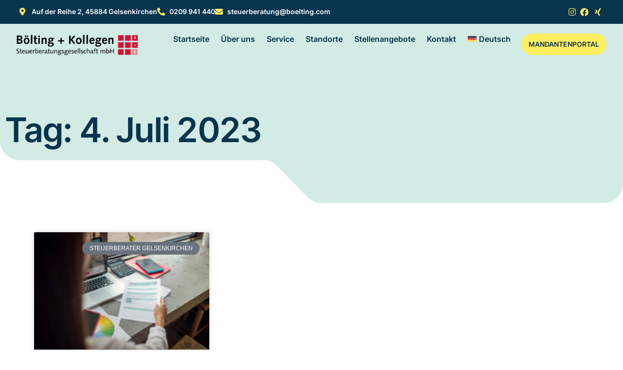

--- FILE ---
content_type: text/html; charset=UTF-8
request_url: https://steuerweg.com/2023/07/04/
body_size: 15030
content:
<!doctype html><html dir="ltr" lang="de-DE" prefix="og: https://ogp.me/ns#"><head><script data-no-optimize="1">var litespeed_docref=sessionStorage.getItem("litespeed_docref");litespeed_docref&&(Object.defineProperty(document,"referrer",{get:function(){return litespeed_docref}}),sessionStorage.removeItem("litespeed_docref"));</script> <meta charset="UTF-8"><meta name="viewport" content="width=device-width, initial-scale=1"><link rel="profile" href="https://gmpg.org/xfn/11"><title>4. Juli 2023 - Kanzlei Bölting + Kollegen Steuerberatungsgesellschaft mbH - Steuerberater in Gelsenkirchen</title><link rel="alternate" hreflang="de" href="https://steuerweg.com/2023/07/04/" /><link rel="alternate" hreflang="x-default" href="https://steuerweg.com/2023/07/04/" /><meta name="robots" content="max-image-preview:large" /><link rel="canonical" href="https://steuerweg.com/2023/07/04/" /><meta name="generator" content="All in One SEO (AIOSEO) 4.9.2" /> <script type="application/ld+json" class="aioseo-schema">{"@context":"https:\/\/schema.org","@graph":[{"@type":"BreadcrumbList","@id":"https:\/\/steuerweg.com\/2023\/07\/04\/#breadcrumblist","itemListElement":[{"@type":"ListItem","@id":"https:\/\/steuerweg.com#listItem","position":1,"name":"Home","item":"https:\/\/steuerweg.com","nextItem":{"@type":"ListItem","@id":"https:\/\/steuerweg.com\/2023\/#listItem","name":2023}},{"@type":"ListItem","@id":"https:\/\/steuerweg.com\/2023\/#listItem","position":2,"name":2023,"item":"https:\/\/steuerweg.com\/2023\/","nextItem":{"@type":"ListItem","@id":"https:\/\/steuerweg.com\/2023\/07\/#listItem","name":"07"},"previousItem":{"@type":"ListItem","@id":"https:\/\/steuerweg.com#listItem","name":"Home"}},{"@type":"ListItem","@id":"https:\/\/steuerweg.com\/2023\/07\/#listItem","position":3,"name":"07","item":"https:\/\/steuerweg.com\/2023\/07\/","nextItem":{"@type":"ListItem","@id":"https:\/\/steuerweg.com\/2023\/07\/04\/#listItem","name":"04"},"previousItem":{"@type":"ListItem","@id":"https:\/\/steuerweg.com\/2023\/#listItem","name":2023}},{"@type":"ListItem","@id":"https:\/\/steuerweg.com\/2023\/07\/04\/#listItem","position":4,"name":"04","previousItem":{"@type":"ListItem","@id":"https:\/\/steuerweg.com\/2023\/07\/#listItem","name":"07"}}]},{"@type":"CollectionPage","@id":"https:\/\/steuerweg.com\/2023\/07\/04\/#collectionpage","url":"https:\/\/steuerweg.com\/2023\/07\/04\/","name":"4. Juli 2023 - Kanzlei B\u00f6lting + Kollegen Steuerberatungsgesellschaft mbH - Steuerberater in Gelsenkirchen","inLanguage":"de-DE","isPartOf":{"@id":"https:\/\/steuerweg.com\/#website"},"breadcrumb":{"@id":"https:\/\/steuerweg.com\/2023\/07\/04\/#breadcrumblist"}},{"@type":"Organization","@id":"https:\/\/steuerweg.com\/#organization","name":"Kanzlei B\u00f6lting + Kollegen Steuerberatungsgesellschaft mbH - Steuerberater in Gelsenkirchen","description":"Ihr zuverl\u00e4ssiger Steuerberater aus Gelsenkirchen","url":"https:\/\/steuerweg.com\/","telephone":"+49209941440","logo":{"@type":"ImageObject","url":"https:\/\/steuerweg.com\/wp-content\/uploads\/2021\/09\/logo_hellmann-kollegen.png","@id":"https:\/\/steuerweg.com\/2023\/07\/04\/#organizationLogo","width":400,"height":69},"image":{"@id":"https:\/\/steuerweg.com\/2023\/07\/04\/#organizationLogo"},"sameAs":["https:\/\/www.facebook.com\/profile.php?id=100045481186232","https:\/\/www.instagram.com\/bk_steuerberatung\/"]},{"@type":"WebSite","@id":"https:\/\/steuerweg.com\/#website","url":"https:\/\/steuerweg.com\/","name":"Kanzlei B\u00f6lting + Kollegen Steuerberatungsgesellschaft mbH - Steuerberater in Gelsenkirchen","description":"Ihr zuverl\u00e4ssiger Steuerberater aus Gelsenkirchen","inLanguage":"de-DE","publisher":{"@id":"https:\/\/steuerweg.com\/#organization"}}]}</script> <link rel="alternate" type="application/rss+xml" title="Kanzlei Bölting + Kollegen Steuerberatungsgesellschaft mbH - Steuerberater in Gelsenkirchen &raquo; Feed" href="https://steuerweg.com/feed/" /><link rel="alternate" type="application/rss+xml" title="Kanzlei Bölting + Kollegen Steuerberatungsgesellschaft mbH - Steuerberater in Gelsenkirchen &raquo; Kommentar-Feed" href="https://steuerweg.com/comments/feed/" /><style id='wp-img-auto-sizes-contain-inline-css'>img:is([sizes=auto i],[sizes^="auto," i]){contain-intrinsic-size:3000px 1500px}
/*# sourceURL=wp-img-auto-sizes-contain-inline-css */</style><link data-optimized="2" rel="stylesheet" href="https://steuerweg.com/wp-content/litespeed/css/3447138e7be5d3bc296698d811050b02.css?ver=c2897" /><style id='global-styles-inline-css'>:root{--wp--preset--aspect-ratio--square: 1;--wp--preset--aspect-ratio--4-3: 4/3;--wp--preset--aspect-ratio--3-4: 3/4;--wp--preset--aspect-ratio--3-2: 3/2;--wp--preset--aspect-ratio--2-3: 2/3;--wp--preset--aspect-ratio--16-9: 16/9;--wp--preset--aspect-ratio--9-16: 9/16;--wp--preset--color--black: #000000;--wp--preset--color--cyan-bluish-gray: #abb8c3;--wp--preset--color--white: #ffffff;--wp--preset--color--pale-pink: #f78da7;--wp--preset--color--vivid-red: #cf2e2e;--wp--preset--color--luminous-vivid-orange: #ff6900;--wp--preset--color--luminous-vivid-amber: #fcb900;--wp--preset--color--light-green-cyan: #7bdcb5;--wp--preset--color--vivid-green-cyan: #00d084;--wp--preset--color--pale-cyan-blue: #8ed1fc;--wp--preset--color--vivid-cyan-blue: #0693e3;--wp--preset--color--vivid-purple: #9b51e0;--wp--preset--gradient--vivid-cyan-blue-to-vivid-purple: linear-gradient(135deg,rgb(6,147,227) 0%,rgb(155,81,224) 100%);--wp--preset--gradient--light-green-cyan-to-vivid-green-cyan: linear-gradient(135deg,rgb(122,220,180) 0%,rgb(0,208,130) 100%);--wp--preset--gradient--luminous-vivid-amber-to-luminous-vivid-orange: linear-gradient(135deg,rgb(252,185,0) 0%,rgb(255,105,0) 100%);--wp--preset--gradient--luminous-vivid-orange-to-vivid-red: linear-gradient(135deg,rgb(255,105,0) 0%,rgb(207,46,46) 100%);--wp--preset--gradient--very-light-gray-to-cyan-bluish-gray: linear-gradient(135deg,rgb(238,238,238) 0%,rgb(169,184,195) 100%);--wp--preset--gradient--cool-to-warm-spectrum: linear-gradient(135deg,rgb(74,234,220) 0%,rgb(151,120,209) 20%,rgb(207,42,186) 40%,rgb(238,44,130) 60%,rgb(251,105,98) 80%,rgb(254,248,76) 100%);--wp--preset--gradient--blush-light-purple: linear-gradient(135deg,rgb(255,206,236) 0%,rgb(152,150,240) 100%);--wp--preset--gradient--blush-bordeaux: linear-gradient(135deg,rgb(254,205,165) 0%,rgb(254,45,45) 50%,rgb(107,0,62) 100%);--wp--preset--gradient--luminous-dusk: linear-gradient(135deg,rgb(255,203,112) 0%,rgb(199,81,192) 50%,rgb(65,88,208) 100%);--wp--preset--gradient--pale-ocean: linear-gradient(135deg,rgb(255,245,203) 0%,rgb(182,227,212) 50%,rgb(51,167,181) 100%);--wp--preset--gradient--electric-grass: linear-gradient(135deg,rgb(202,248,128) 0%,rgb(113,206,126) 100%);--wp--preset--gradient--midnight: linear-gradient(135deg,rgb(2,3,129) 0%,rgb(40,116,252) 100%);--wp--preset--font-size--small: 13px;--wp--preset--font-size--medium: 20px;--wp--preset--font-size--large: 36px;--wp--preset--font-size--x-large: 42px;--wp--preset--spacing--20: 0.44rem;--wp--preset--spacing--30: 0.67rem;--wp--preset--spacing--40: 1rem;--wp--preset--spacing--50: 1.5rem;--wp--preset--spacing--60: 2.25rem;--wp--preset--spacing--70: 3.38rem;--wp--preset--spacing--80: 5.06rem;--wp--preset--shadow--natural: 6px 6px 9px rgba(0, 0, 0, 0.2);--wp--preset--shadow--deep: 12px 12px 50px rgba(0, 0, 0, 0.4);--wp--preset--shadow--sharp: 6px 6px 0px rgba(0, 0, 0, 0.2);--wp--preset--shadow--outlined: 6px 6px 0px -3px rgb(255, 255, 255), 6px 6px rgb(0, 0, 0);--wp--preset--shadow--crisp: 6px 6px 0px rgb(0, 0, 0);}:root { --wp--style--global--content-size: 800px;--wp--style--global--wide-size: 1200px; }:where(body) { margin: 0; }.wp-site-blocks > .alignleft { float: left; margin-right: 2em; }.wp-site-blocks > .alignright { float: right; margin-left: 2em; }.wp-site-blocks > .aligncenter { justify-content: center; margin-left: auto; margin-right: auto; }:where(.wp-site-blocks) > * { margin-block-start: 24px; margin-block-end: 0; }:where(.wp-site-blocks) > :first-child { margin-block-start: 0; }:where(.wp-site-blocks) > :last-child { margin-block-end: 0; }:root { --wp--style--block-gap: 24px; }:root :where(.is-layout-flow) > :first-child{margin-block-start: 0;}:root :where(.is-layout-flow) > :last-child{margin-block-end: 0;}:root :where(.is-layout-flow) > *{margin-block-start: 24px;margin-block-end: 0;}:root :where(.is-layout-constrained) > :first-child{margin-block-start: 0;}:root :where(.is-layout-constrained) > :last-child{margin-block-end: 0;}:root :where(.is-layout-constrained) > *{margin-block-start: 24px;margin-block-end: 0;}:root :where(.is-layout-flex){gap: 24px;}:root :where(.is-layout-grid){gap: 24px;}.is-layout-flow > .alignleft{float: left;margin-inline-start: 0;margin-inline-end: 2em;}.is-layout-flow > .alignright{float: right;margin-inline-start: 2em;margin-inline-end: 0;}.is-layout-flow > .aligncenter{margin-left: auto !important;margin-right: auto !important;}.is-layout-constrained > .alignleft{float: left;margin-inline-start: 0;margin-inline-end: 2em;}.is-layout-constrained > .alignright{float: right;margin-inline-start: 2em;margin-inline-end: 0;}.is-layout-constrained > .aligncenter{margin-left: auto !important;margin-right: auto !important;}.is-layout-constrained > :where(:not(.alignleft):not(.alignright):not(.alignfull)){max-width: var(--wp--style--global--content-size);margin-left: auto !important;margin-right: auto !important;}.is-layout-constrained > .alignwide{max-width: var(--wp--style--global--wide-size);}body .is-layout-flex{display: flex;}.is-layout-flex{flex-wrap: wrap;align-items: center;}.is-layout-flex > :is(*, div){margin: 0;}body .is-layout-grid{display: grid;}.is-layout-grid > :is(*, div){margin: 0;}body{padding-top: 0px;padding-right: 0px;padding-bottom: 0px;padding-left: 0px;}a:where(:not(.wp-element-button)){text-decoration: underline;}:root :where(.wp-element-button, .wp-block-button__link){background-color: #32373c;border-width: 0;color: #fff;font-family: inherit;font-size: inherit;font-style: inherit;font-weight: inherit;letter-spacing: inherit;line-height: inherit;padding-top: calc(0.667em + 2px);padding-right: calc(1.333em + 2px);padding-bottom: calc(0.667em + 2px);padding-left: calc(1.333em + 2px);text-decoration: none;text-transform: inherit;}.has-black-color{color: var(--wp--preset--color--black) !important;}.has-cyan-bluish-gray-color{color: var(--wp--preset--color--cyan-bluish-gray) !important;}.has-white-color{color: var(--wp--preset--color--white) !important;}.has-pale-pink-color{color: var(--wp--preset--color--pale-pink) !important;}.has-vivid-red-color{color: var(--wp--preset--color--vivid-red) !important;}.has-luminous-vivid-orange-color{color: var(--wp--preset--color--luminous-vivid-orange) !important;}.has-luminous-vivid-amber-color{color: var(--wp--preset--color--luminous-vivid-amber) !important;}.has-light-green-cyan-color{color: var(--wp--preset--color--light-green-cyan) !important;}.has-vivid-green-cyan-color{color: var(--wp--preset--color--vivid-green-cyan) !important;}.has-pale-cyan-blue-color{color: var(--wp--preset--color--pale-cyan-blue) !important;}.has-vivid-cyan-blue-color{color: var(--wp--preset--color--vivid-cyan-blue) !important;}.has-vivid-purple-color{color: var(--wp--preset--color--vivid-purple) !important;}.has-black-background-color{background-color: var(--wp--preset--color--black) !important;}.has-cyan-bluish-gray-background-color{background-color: var(--wp--preset--color--cyan-bluish-gray) !important;}.has-white-background-color{background-color: var(--wp--preset--color--white) !important;}.has-pale-pink-background-color{background-color: var(--wp--preset--color--pale-pink) !important;}.has-vivid-red-background-color{background-color: var(--wp--preset--color--vivid-red) !important;}.has-luminous-vivid-orange-background-color{background-color: var(--wp--preset--color--luminous-vivid-orange) !important;}.has-luminous-vivid-amber-background-color{background-color: var(--wp--preset--color--luminous-vivid-amber) !important;}.has-light-green-cyan-background-color{background-color: var(--wp--preset--color--light-green-cyan) !important;}.has-vivid-green-cyan-background-color{background-color: var(--wp--preset--color--vivid-green-cyan) !important;}.has-pale-cyan-blue-background-color{background-color: var(--wp--preset--color--pale-cyan-blue) !important;}.has-vivid-cyan-blue-background-color{background-color: var(--wp--preset--color--vivid-cyan-blue) !important;}.has-vivid-purple-background-color{background-color: var(--wp--preset--color--vivid-purple) !important;}.has-black-border-color{border-color: var(--wp--preset--color--black) !important;}.has-cyan-bluish-gray-border-color{border-color: var(--wp--preset--color--cyan-bluish-gray) !important;}.has-white-border-color{border-color: var(--wp--preset--color--white) !important;}.has-pale-pink-border-color{border-color: var(--wp--preset--color--pale-pink) !important;}.has-vivid-red-border-color{border-color: var(--wp--preset--color--vivid-red) !important;}.has-luminous-vivid-orange-border-color{border-color: var(--wp--preset--color--luminous-vivid-orange) !important;}.has-luminous-vivid-amber-border-color{border-color: var(--wp--preset--color--luminous-vivid-amber) !important;}.has-light-green-cyan-border-color{border-color: var(--wp--preset--color--light-green-cyan) !important;}.has-vivid-green-cyan-border-color{border-color: var(--wp--preset--color--vivid-green-cyan) !important;}.has-pale-cyan-blue-border-color{border-color: var(--wp--preset--color--pale-cyan-blue) !important;}.has-vivid-cyan-blue-border-color{border-color: var(--wp--preset--color--vivid-cyan-blue) !important;}.has-vivid-purple-border-color{border-color: var(--wp--preset--color--vivid-purple) !important;}.has-vivid-cyan-blue-to-vivid-purple-gradient-background{background: var(--wp--preset--gradient--vivid-cyan-blue-to-vivid-purple) !important;}.has-light-green-cyan-to-vivid-green-cyan-gradient-background{background: var(--wp--preset--gradient--light-green-cyan-to-vivid-green-cyan) !important;}.has-luminous-vivid-amber-to-luminous-vivid-orange-gradient-background{background: var(--wp--preset--gradient--luminous-vivid-amber-to-luminous-vivid-orange) !important;}.has-luminous-vivid-orange-to-vivid-red-gradient-background{background: var(--wp--preset--gradient--luminous-vivid-orange-to-vivid-red) !important;}.has-very-light-gray-to-cyan-bluish-gray-gradient-background{background: var(--wp--preset--gradient--very-light-gray-to-cyan-bluish-gray) !important;}.has-cool-to-warm-spectrum-gradient-background{background: var(--wp--preset--gradient--cool-to-warm-spectrum) !important;}.has-blush-light-purple-gradient-background{background: var(--wp--preset--gradient--blush-light-purple) !important;}.has-blush-bordeaux-gradient-background{background: var(--wp--preset--gradient--blush-bordeaux) !important;}.has-luminous-dusk-gradient-background{background: var(--wp--preset--gradient--luminous-dusk) !important;}.has-pale-ocean-gradient-background{background: var(--wp--preset--gradient--pale-ocean) !important;}.has-electric-grass-gradient-background{background: var(--wp--preset--gradient--electric-grass) !important;}.has-midnight-gradient-background{background: var(--wp--preset--gradient--midnight) !important;}.has-small-font-size{font-size: var(--wp--preset--font-size--small) !important;}.has-medium-font-size{font-size: var(--wp--preset--font-size--medium) !important;}.has-large-font-size{font-size: var(--wp--preset--font-size--large) !important;}.has-x-large-font-size{font-size: var(--wp--preset--font-size--x-large) !important;}
:root :where(.wp-block-pullquote){font-size: 1.5em;line-height: 1.6;}
/*# sourceURL=global-styles-inline-css */</style><style id='wpml-legacy-horizontal-list-0-inline-css'>.wpml-ls-statics-footer a, .wpml-ls-statics-footer .wpml-ls-sub-menu a, .wpml-ls-statics-footer .wpml-ls-sub-menu a:link, .wpml-ls-statics-footer li:not(.wpml-ls-current-language) .wpml-ls-link, .wpml-ls-statics-footer li:not(.wpml-ls-current-language) .wpml-ls-link:link {color:#444444;background-color:#ffffff;}.wpml-ls-statics-footer .wpml-ls-sub-menu a:hover,.wpml-ls-statics-footer .wpml-ls-sub-menu a:focus, .wpml-ls-statics-footer .wpml-ls-sub-menu a:link:hover, .wpml-ls-statics-footer .wpml-ls-sub-menu a:link:focus {color:#000000;background-color:#eeeeee;}.wpml-ls-statics-footer .wpml-ls-current-language > a {color:#444444;background-color:#ffffff;}.wpml-ls-statics-footer .wpml-ls-current-language:hover>a, .wpml-ls-statics-footer .wpml-ls-current-language>a:focus {color:#000000;background-color:#eeeeee;}
/*# sourceURL=wpml-legacy-horizontal-list-0-inline-css */</style> <script type="litespeed/javascript" data-src="https://steuerweg.com/wp-includes/js/jquery/jquery.min.js" id="jquery-core-js"></script> <link rel="https://api.w.org/" href="https://steuerweg.com/wp-json/" /><link rel="EditURI" type="application/rsd+xml" title="RSD" href="https://steuerweg.com/xmlrpc.php?rsd" /><meta name="generator" content="WordPress 6.9" /><meta name="generator" content="WPML ver:4.7.6 stt:59,1,3,53;" /><style>.cmplz-hidden {
					display: none !important;
				}</style><meta name="generator" content="Elementor 3.34.0; features: additional_custom_breakpoints; settings: css_print_method-external, google_font-enabled, font_display-auto"><meta name="google-site-verification" content="2REVKoKU5WoDGtkjN38cl7Hf6BDdUUylqc2lydCTJoA" /><style>.e-con.e-parent:nth-of-type(n+4):not(.e-lazyloaded):not(.e-no-lazyload),
				.e-con.e-parent:nth-of-type(n+4):not(.e-lazyloaded):not(.e-no-lazyload) * {
					background-image: none !important;
				}
				@media screen and (max-height: 1024px) {
					.e-con.e-parent:nth-of-type(n+3):not(.e-lazyloaded):not(.e-no-lazyload),
					.e-con.e-parent:nth-of-type(n+3):not(.e-lazyloaded):not(.e-no-lazyload) * {
						background-image: none !important;
					}
				}
				@media screen and (max-height: 640px) {
					.e-con.e-parent:nth-of-type(n+2):not(.e-lazyloaded):not(.e-no-lazyload),
					.e-con.e-parent:nth-of-type(n+2):not(.e-lazyloaded):not(.e-no-lazyload) * {
						background-image: none !important;
					}
				}</style><link rel="icon" href="https://steuerweg.com/wp-content/uploads/2021/09/cropped-logo_advisa-32x32.png" sizes="32x32" /><link rel="icon" href="https://steuerweg.com/wp-content/uploads/2021/09/cropped-logo_advisa-192x192.png" sizes="192x192" /><link rel="apple-touch-icon" href="https://steuerweg.com/wp-content/uploads/2021/09/cropped-logo_advisa-180x180.png" /><meta name="msapplication-TileImage" content="https://steuerweg.com/wp-content/uploads/2021/09/cropped-logo_advisa-270x270.png" /><style id="wp-custom-css">#snippet-box{
	margin:10px auto 100px auto !important;
	border-radius:10px !important;
	background-color:#EAF3D3 !important;
}
.snippet-title{
	background-color:#08344E !important;
	border-radius:10px 10px 0px 0px;
}
.grecaptcha-badge{
	display:none;
}</style></head><body data-cmplz=1 class="archive date wp-custom-logo wp-embed-responsive wp-theme-hello-elementor jkit-color-scheme hello-elementor-default elementor-page-844 elementor-default elementor-template-full-width elementor-kit-2668"><a class="skip-link screen-reader-text" href="#content">Zum Inhalt springen</a><header data-elementor-type="header" data-elementor-id="13" class="elementor elementor-13 elementor-location-header" data-elementor-post-type="elementor_library"><div data-particle_enable="false" data-particle-mobile-disabled="false" class="elementor-element elementor-element-5c133b2 elementor-hidden-mobile e-flex e-con-boxed e-con e-parent" data-id="5c133b2" data-element_type="container" data-settings="{&quot;background_background&quot;:&quot;classic&quot;}"><div class="e-con-inner"><div class="elementor-element elementor-element-95ccaac elementor-icon-list--layout-inline elementor-mobile-align-center elementor-list-item-link-full_width elementor-widget elementor-widget-icon-list" data-id="95ccaac" data-element_type="widget" data-widget_type="icon-list.default"><div class="elementor-widget-container"><ul class="elementor-icon-list-items elementor-inline-items"><li class="elementor-icon-list-item elementor-inline-item">
<span class="elementor-icon-list-icon">
<i aria-hidden="true" class="fas fa-map-marker-alt"></i>						</span>
<span class="elementor-icon-list-text">Auf der Reihe 2, 45884 Gelsenkirchen</span></li><li class="elementor-icon-list-item elementor-inline-item">
<a href="tel://0209941440"><span class="elementor-icon-list-icon">
<i aria-hidden="true" class="fas fa-phone-alt"></i>						</span>
<span class="elementor-icon-list-text">0209 941 440</span>
</a></li><li class="elementor-icon-list-item elementor-inline-item">
<a href="mailto://steuerberatung@boelting.com"><span class="elementor-icon-list-icon">
<i aria-hidden="true" class="fas fa-envelope"></i>						</span>
<span class="elementor-icon-list-text">steuerberatung@boelting.com</span>
</a></li></ul></div></div><div class="elementor-element elementor-element-09c9fc2 elementor-icon-list--layout-inline elementor-align-end elementor-mobile-align-center elementor-list-item-link-full_width elementor-widget elementor-widget-icon-list" data-id="09c9fc2" data-element_type="widget" data-widget_type="icon-list.default"><div class="elementor-widget-container"><ul class="elementor-icon-list-items elementor-inline-items"><li class="elementor-icon-list-item elementor-inline-item">
<a href="https://www.instagram.com/bk_steuerberatung/"><span class="elementor-icon-list-icon">
<i aria-hidden="true" class="fab fa-instagram"></i>						</span>
<span class="elementor-icon-list-text"></span>
</a></li><li class="elementor-icon-list-item elementor-inline-item">
<a href="https://www.facebook.com/B%C3%B6ltingKollegen-Steuerberatungsgesellschaft-mbH-708628582542400/"><span class="elementor-icon-list-icon">
<i aria-hidden="true" class="fab fa-facebook"></i>						</span>
<span class="elementor-icon-list-text"></span>
</a></li><li class="elementor-icon-list-item elementor-inline-item">
<a href="https://www.xing.com/pages/bolting-kollegengmbh"><span class="elementor-icon-list-icon">
<i aria-hidden="true" class="fab fa-xing"></i>						</span>
<span class="elementor-icon-list-text"></span>
</a></li></ul></div></div></div></div><div data-particle_enable="false" data-particle-mobile-disabled="false" class="elementor-element elementor-element-b5c8c81 e-flex e-con-boxed e-con e-parent" data-id="b5c8c81" data-element_type="container"><div class="e-con-inner"><div data-particle_enable="false" data-particle-mobile-disabled="false" class="elementor-element elementor-element-ead774f e-con-full elementor-hidden-mobile e-flex e-con e-child" data-id="ead774f" data-element_type="container"><div class="elementor-element elementor-element-e134147 elementor-widget elementor-widget-theme-site-logo elementor-widget-image" data-id="e134147" data-element_type="widget" data-widget_type="theme-site-logo.default"><div class="elementor-widget-container">
<a href="https://steuerweg.com">
<img data-lazyloaded="1" src="[data-uri]" fetchpriority="high" width="710" height="128" data-src="https://steuerweg.com/wp-content/uploads/2021/09/logo-boelting-retina.png" class="attachment-full size-full wp-image-503" alt="logo-boelting-retina" decoding="async" data-srcset="https://steuerweg.com/wp-content/uploads/2021/09/logo-boelting-retina.png 710w, https://steuerweg.com/wp-content/uploads/2021/09/logo-boelting-retina-300x54.png 300w" data-sizes="(max-width: 710px) 100vw, 710px" />				</a></div></div></div><div data-particle_enable="false" data-particle-mobile-disabled="false" class="elementor-element elementor-element-61f567b e-con-full elementor-hidden-desktop elementor-hidden-tablet e-flex e-con e-child" data-id="61f567b" data-element_type="container" data-settings="{&quot;background_background&quot;:&quot;classic&quot;}"><div class="elementor-element elementor-element-f6676ae elementor-hidden-desktop elementor-widget elementor-widget-image" data-id="f6676ae" data-element_type="widget" data-widget_type="image.default"><div class="elementor-widget-container">
<img data-lazyloaded="1" src="[data-uri]" width="710" height="128" data-src="https://steuerweg.com/wp-content/uploads/2020/07/logo-boelting-retina-white.png" class="attachment-large size-large wp-image-540" alt="" decoding="async" data-srcset="https://steuerweg.com/wp-content/uploads/2020/07/logo-boelting-retina-white.png 710w, https://steuerweg.com/wp-content/uploads/2020/07/logo-boelting-retina-white-300x54.png 300w" data-sizes="(max-width: 710px) 100vw, 710px" /></div></div></div><div data-particle_enable="false" data-particle-mobile-disabled="false" class="elementor-element elementor-element-113b673 e-con-full e-flex e-con e-child" data-id="113b673" data-element_type="container"><div class="elementor-element elementor-element-f5db0af elementor-nav-menu__align-end elementor-hidden-mobile elementor-nav-menu--dropdown-tablet elementor-nav-menu__text-align-aside elementor-nav-menu--toggle elementor-nav-menu--burger elementor-widget elementor-widget-nav-menu" data-id="f5db0af" data-element_type="widget" data-settings="{&quot;layout&quot;:&quot;horizontal&quot;,&quot;submenu_icon&quot;:{&quot;value&quot;:&quot;&lt;i class=\&quot;fas fa-caret-down\&quot; aria-hidden=\&quot;true\&quot;&gt;&lt;\/i&gt;&quot;,&quot;library&quot;:&quot;fa-solid&quot;},&quot;toggle&quot;:&quot;burger&quot;}" data-widget_type="nav-menu.default"><div class="elementor-widget-container"><nav aria-label="Menü" class="elementor-nav-menu--main elementor-nav-menu__container elementor-nav-menu--layout-horizontal e--pointer-none"><ul id="menu-1-f5db0af" class="elementor-nav-menu"><li class="menu-item menu-item-type-post_type menu-item-object-page menu-item-home menu-item-12"><a href="https://steuerweg.com/" class="elementor-item">Startseite</a></li><li class="menu-item menu-item-type-post_type menu-item-object-page menu-item-263"><a href="https://steuerweg.com/ueber-uns/" class="elementor-item">Über uns</a></li><li class="menu-item menu-item-type-post_type menu-item-object-page menu-item-266"><a href="https://steuerweg.com/service/" class="elementor-item">Service</a></li><li class="menu-item menu-item-type-post_type menu-item-object-page menu-item-600"><a href="https://steuerweg.com/standorte/" class="elementor-item">Standorte</a></li><li class="menu-item menu-item-type-post_type menu-item-object-page menu-item-1947"><a href="https://steuerweg.com/stellenangebote/" class="elementor-item">Stellenangebote</a></li><li class="menu-item menu-item-type-post_type menu-item-object-page menu-item-264"><a href="https://steuerweg.com/kontakt/" class="elementor-item">Kontakt</a></li><li class="menu-item wpml-ls-slot-2 wpml-ls-item wpml-ls-item-de wpml-ls-current-language wpml-ls-menu-item wpml-ls-first-item wpml-ls-last-item menu-item-type-wpml_ls_menu_item menu-item-object-wpml_ls_menu_item menu-item-wpml-ls-2-de"><a href="https://steuerweg.com/2023/07/04/" title="Wechseln zu Deutsch" class="elementor-item"><img data-lazyloaded="1" src="[data-uri]" class="wpml-ls-flag" data-src="https://steuerweg.com/wp-content/plugins/sitepress-multilingual-cms/res/flags/de.svg"
alt=""
/><span class="wpml-ls-native" lang="de">Deutsch</span></a></li></ul></nav><div class="elementor-menu-toggle" role="button" tabindex="0" aria-label="Menü Umschalter" aria-expanded="false">
<i aria-hidden="true" role="presentation" class="elementor-menu-toggle__icon--open eicon-menu-bar"></i><i aria-hidden="true" role="presentation" class="elementor-menu-toggle__icon--close eicon-close"></i></div><nav class="elementor-nav-menu--dropdown elementor-nav-menu__container" aria-hidden="true"><ul id="menu-2-f5db0af" class="elementor-nav-menu"><li class="menu-item menu-item-type-post_type menu-item-object-page menu-item-home menu-item-12"><a href="https://steuerweg.com/" class="elementor-item" tabindex="-1">Startseite</a></li><li class="menu-item menu-item-type-post_type menu-item-object-page menu-item-263"><a href="https://steuerweg.com/ueber-uns/" class="elementor-item" tabindex="-1">Über uns</a></li><li class="menu-item menu-item-type-post_type menu-item-object-page menu-item-266"><a href="https://steuerweg.com/service/" class="elementor-item" tabindex="-1">Service</a></li><li class="menu-item menu-item-type-post_type menu-item-object-page menu-item-600"><a href="https://steuerweg.com/standorte/" class="elementor-item" tabindex="-1">Standorte</a></li><li class="menu-item menu-item-type-post_type menu-item-object-page menu-item-1947"><a href="https://steuerweg.com/stellenangebote/" class="elementor-item" tabindex="-1">Stellenangebote</a></li><li class="menu-item menu-item-type-post_type menu-item-object-page menu-item-264"><a href="https://steuerweg.com/kontakt/" class="elementor-item" tabindex="-1">Kontakt</a></li><li class="menu-item wpml-ls-slot-2 wpml-ls-item wpml-ls-item-de wpml-ls-current-language wpml-ls-menu-item wpml-ls-first-item wpml-ls-last-item menu-item-type-wpml_ls_menu_item menu-item-object-wpml_ls_menu_item menu-item-wpml-ls-2-de"><a href="https://steuerweg.com/2023/07/04/" title="Wechseln zu Deutsch" class="elementor-item" tabindex="-1"><img data-lazyloaded="1" src="[data-uri]" class="wpml-ls-flag" data-src="https://steuerweg.com/wp-content/plugins/sitepress-multilingual-cms/res/flags/de.svg"
alt=""
/><span class="wpml-ls-native" lang="de">Deutsch</span></a></li></ul></nav></div></div><div class="elementor-element elementor-element-f59904b elementor-hidden-desktop elementor-hidden-tablet elementor-widget elementor-widget-button" data-id="f59904b" data-element_type="widget" data-widget_type="button.default"><div class="elementor-widget-container"><div class="elementor-button-wrapper">
<a class="elementor-button elementor-button-link elementor-size-sm" href="https://mein.steuerweg.online/Login">
<span class="elementor-button-content-wrapper">
<span class="elementor-button-text">MANDANTENPORTAL</span>
</span>
</a></div></div></div><div class="elementor-element elementor-element-a617e1c elementor-view-stacked elementor-shape-square elementor-hidden-desktop elementor-hidden-tablet elementor-widget elementor-widget-icon" data-id="a617e1c" data-element_type="widget" data-widget_type="icon.default"><div class="elementor-widget-container"><div class="elementor-icon-wrapper">
<a class="elementor-icon" href="#elementor-action%3Aaction%3Dpopup%3Aopen%26settings%3DeyJpZCI6MzQyOSwidG9nZ2xlIjpmYWxzZX0%3D">
<i aria-hidden="true" class="fas fa-bars"></i>			</a></div></div></div></div><div data-particle_enable="false" data-particle-mobile-disabled="false" class="elementor-element elementor-element-dc52c0c e-con-full e-flex e-con e-child" data-id="dc52c0c" data-element_type="container"><div class="elementor-element elementor-element-a0c8a5b elementor-hidden-mobile elementor-widget elementor-widget-button" data-id="a0c8a5b" data-element_type="widget" data-widget_type="button.default"><div class="elementor-widget-container"><div class="elementor-button-wrapper">
<a class="elementor-button elementor-button-link elementor-size-sm" href="https://mein.steuerweg.online/Login">
<span class="elementor-button-content-wrapper">
<span class="elementor-button-text">MANDANTENPORTAL</span>
</span>
</a></div></div></div></div></div></div></header><div data-elementor-type="archive" data-elementor-id="844" class="elementor elementor-844 elementor-location-archive" data-elementor-post-type="elementor_library"><section data-particle_enable="false" data-particle-mobile-disabled="false" class="elementor-section elementor-top-section elementor-element elementor-element-5255a35 elementor-section-full_width elementor-section-height-default elementor-section-height-default" data-id="5255a35" data-element_type="section" data-settings="{&quot;background_background&quot;:&quot;classic&quot;}"><div class="elementor-background-overlay"></div><div class="elementor-container elementor-column-gap-no"><div class="elementor-column elementor-col-100 elementor-top-column elementor-element elementor-element-110eb3a" data-id="110eb3a" data-element_type="column"><div class="elementor-widget-wrap elementor-element-populated"><section data-particle_enable="false" data-particle-mobile-disabled="false" class="elementor-section elementor-inner-section elementor-element elementor-element-b8cb45f elementor-section-boxed elementor-section-height-default elementor-section-height-default" data-id="b8cb45f" data-element_type="section" data-settings="{&quot;background_background&quot;:&quot;classic&quot;}"><div class="elementor-background-overlay"></div><div class="elementor-container elementor-column-gap-no"><div class="elementor-column elementor-col-50 elementor-inner-column elementor-element elementor-element-3635d93" data-id="3635d93" data-element_type="column"><div class="elementor-widget-wrap elementor-element-populated"><div class="elementor-element elementor-element-00b4c11 elementor-widget__width-auto elementor-widget elementor-widget-heading" data-id="00b4c11" data-element_type="widget" data-widget_type="heading.default"><div class="elementor-widget-container"><h2 class="elementor-heading-title elementor-size-default">Tag: 4. Juli 2023</h2></div></div></div></div><div class="elementor-column elementor-col-50 elementor-inner-column elementor-element elementor-element-6c41e2b" data-id="6c41e2b" data-element_type="column"><div class="elementor-widget-wrap"></div></div></div></section><section data-particle_enable="false" data-particle-mobile-disabled="false" class="elementor-section elementor-inner-section elementor-element elementor-element-fb91d13 elementor-hidden-mobile elementor-section-boxed elementor-section-height-default elementor-section-height-default" data-id="fb91d13" data-element_type="section" data-settings="{&quot;background_background&quot;:&quot;gradient&quot;}"><div class="elementor-background-overlay"></div><div class="elementor-container elementor-column-gap-no"><div class="elementor-column elementor-col-100 elementor-inner-column elementor-element elementor-element-c92da87" data-id="c92da87" data-element_type="column" data-settings="{&quot;background_background&quot;:&quot;classic&quot;}"><div class="elementor-widget-wrap elementor-element-populated"><div class="elementor-element elementor-element-fab49d9 elementor-widget elementor-widget-spacer" data-id="fab49d9" data-element_type="widget" data-widget_type="spacer.default"><div class="elementor-widget-container"><div class="elementor-spacer"><div class="elementor-spacer-inner"></div></div></div></div></div></div></div></section></div></div></div></section><div data-particle_enable="false" data-particle-mobile-disabled="false" class="elementor-element elementor-element-2f40dca e-flex e-con-boxed e-con e-parent" data-id="2f40dca" data-element_type="container"><div class="e-con-inner"><div class="elementor-element elementor-element-2887108 elementor-grid-3 elementor-grid-tablet-2 elementor-grid-mobile-1 elementor-posts--thumbnail-top elementor-card-shadow-yes elementor-posts__hover-gradient elementor-widget elementor-widget-archive-posts" data-id="2887108" data-element_type="widget" data-settings="{&quot;archive_cards_columns&quot;:&quot;3&quot;,&quot;archive_cards_columns_tablet&quot;:&quot;2&quot;,&quot;archive_cards_columns_mobile&quot;:&quot;1&quot;,&quot;archive_cards_row_gap&quot;:{&quot;unit&quot;:&quot;px&quot;,&quot;size&quot;:35,&quot;sizes&quot;:[]},&quot;archive_cards_row_gap_tablet&quot;:{&quot;unit&quot;:&quot;px&quot;,&quot;size&quot;:&quot;&quot;,&quot;sizes&quot;:[]},&quot;archive_cards_row_gap_mobile&quot;:{&quot;unit&quot;:&quot;px&quot;,&quot;size&quot;:&quot;&quot;,&quot;sizes&quot;:[]},&quot;pagination_type&quot;:&quot;numbers&quot;}" data-widget_type="archive-posts.archive_cards"><div class="elementor-widget-container"><div class="elementor-posts-container elementor-posts elementor-posts--skin-cards elementor-grid" role="list"><article class="elementor-post elementor-grid-item post-2091 post type-post status-publish format-standard has-post-thumbnail hentry category-steuerberater" role="listitem"><div class="elementor-post__card">
<a class="elementor-post__thumbnail__link" href="https://steuerweg.com/die-bedeutung-der-steuerlichen-compliance-fuer-unternehmen-in-gelsenkirchen/" tabindex="-1" ><div class="elementor-post__thumbnail"><img data-lazyloaded="1" src="[data-uri]" width="300" height="200" data-src="https://steuerweg.com/wp-content/uploads/2023/07/close-up-of-businesswoman-filling-personal-tax-dec-2021-09-03-20-26-15-utc-300x200.jpg" class="attachment-medium size-medium wp-image-2077" alt="" decoding="async" data-srcset="https://steuerweg.com/wp-content/uploads/2023/07/close-up-of-businesswoman-filling-personal-tax-dec-2021-09-03-20-26-15-utc-300x200.jpg 300w, https://steuerweg.com/wp-content/uploads/2023/07/close-up-of-businesswoman-filling-personal-tax-dec-2021-09-03-20-26-15-utc-1024x683.jpg 1024w, https://steuerweg.com/wp-content/uploads/2023/07/close-up-of-businesswoman-filling-personal-tax-dec-2021-09-03-20-26-15-utc-768x512.jpg 768w, https://steuerweg.com/wp-content/uploads/2023/07/close-up-of-businesswoman-filling-personal-tax-dec-2021-09-03-20-26-15-utc-1536x1024.jpg 1536w, https://steuerweg.com/wp-content/uploads/2023/07/close-up-of-businesswoman-filling-personal-tax-dec-2021-09-03-20-26-15-utc-2048x1365.jpg 2048w" data-sizes="(max-width: 300px) 100vw, 300px" /></div></a><div class="elementor-post__badge">Steuerberater Gelsenkirchen</div><div class="elementor-post__text"><h3 class="elementor-post__title">
<a href="https://steuerweg.com/die-bedeutung-der-steuerlichen-compliance-fuer-unternehmen-in-gelsenkirchen/" >
Die Bedeutung der steuerlichen Compliance für Unternehmen in Gelsenkirchen			</a></h3><div class="elementor-post__excerpt"><p>Steuerliche Compliance für Unternehmen in Gelsenkirchen Einleitung: Die Einhaltung der steuerlichen Compliance ist für Unternehmen in Gelsenkirchen von entscheidender Bedeutung. Durch die Beachtung der steuerlichen</p></div>
<a class="elementor-post__read-more" href="https://steuerweg.com/die-bedeutung-der-steuerlichen-compliance-fuer-unternehmen-in-gelsenkirchen/" aria-label="Mehr über Die Bedeutung der steuerlichen Compliance für Unternehmen in Gelsenkirchen" tabindex="-1" >
Weiterlesen »		</a></div><div class="elementor-post__meta-data">
<span class="elementor-post-date">
4. Juli 2023		</span>
<span class="elementor-post-avatar">
Keine Kommentare		</span></div></div></article></div></div></div></div></div></div><footer data-elementor-type="footer" data-elementor-id="71" class="elementor elementor-71 elementor-location-footer" data-elementor-post-type="elementor_library"><section data-particle_enable="false" data-particle-mobile-disabled="false" class="elementor-section elementor-top-section elementor-element elementor-element-380948ce elementor-section-full_width elementor-hidden-mobile elementor-hidden-tablet elementor-section-height-default elementor-section-height-default" data-id="380948ce" data-element_type="section"><div class="elementor-container elementor-column-gap-no"><div class="elementor-column elementor-col-100 elementor-top-column elementor-element elementor-element-9d87119" data-id="9d87119" data-element_type="column"><div class="elementor-widget-wrap elementor-element-populated"><section data-particle_enable="false" data-particle-mobile-disabled="false" class="elementor-section elementor-inner-section elementor-element elementor-element-889d184 elementor-section-full_width elementor-section-height-default elementor-section-height-default" data-id="889d184" data-element_type="section" data-settings="{&quot;background_background&quot;:&quot;gradient&quot;}"><div class="elementor-container elementor-column-gap-no"><div class="elementor-column elementor-col-100 elementor-inner-column elementor-element elementor-element-542f8426" data-id="542f8426" data-element_type="column" data-settings="{&quot;background_background&quot;:&quot;classic&quot;}"><div class="elementor-widget-wrap elementor-element-populated"><div class="elementor-element elementor-element-75cc1a41 elementor-widget elementor-widget-spacer" data-id="75cc1a41" data-element_type="widget" data-widget_type="spacer.default"><div class="elementor-widget-container"><div class="elementor-spacer"><div class="elementor-spacer-inner"></div></div></div></div></div></div></div></section></div></div></div></section><div data-particle_enable="false" data-particle-mobile-disabled="false" class="elementor-element elementor-element-010afc3 e-flex e-con-boxed e-con e-parent" data-id="010afc3" data-element_type="container" data-settings="{&quot;background_background&quot;:&quot;classic&quot;}"><div class="e-con-inner"><div data-particle_enable="false" data-particle-mobile-disabled="false" class="elementor-element elementor-element-a99802b e-con-full e-flex e-con e-child" data-id="a99802b" data-element_type="container"><div data-particle_enable="false" data-particle-mobile-disabled="false" class="elementor-element elementor-element-fe2b30a e-con-full e-flex e-con e-child" data-id="fe2b30a" data-element_type="container"><div data-particle_enable="false" data-particle-mobile-disabled="false" class="elementor-element elementor-element-1602848 e-con-full e-flex e-con e-child" data-id="1602848" data-element_type="container"><div class="elementor-element elementor-element-cfc5184 elementor-view-stacked elementor-position-inline-start elementor-shape-circle elementor-mobile-position-block-start elementor-widget elementor-widget-icon-box" data-id="cfc5184" data-element_type="widget" data-widget_type="icon-box.default"><div class="elementor-widget-container"><div class="elementor-icon-box-wrapper"><div class="elementor-icon-box-icon">
<span  class="elementor-icon">
<i aria-hidden="true" class="fas fa-map-signs"></i>				</span></div><div class="elementor-icon-box-content"><h3 class="elementor-icon-box-title">
<span  >
Auf der Reihe 2						</span></h3><p class="elementor-icon-box-description">
45884 Gelsenkirchen</p></div></div></div></div></div><div data-particle_enable="false" data-particle-mobile-disabled="false" class="elementor-element elementor-element-52ac77b e-con-full e-flex e-con e-child" data-id="52ac77b" data-element_type="container"><div class="elementor-element elementor-element-21639a6 elementor-view-stacked elementor-position-inline-start elementor-shape-circle elementor-mobile-position-block-start elementor-widget elementor-widget-icon-box" data-id="21639a6" data-element_type="widget" data-widget_type="icon-box.default"><div class="elementor-widget-container"><div class="elementor-icon-box-wrapper"><div class="elementor-icon-box-icon">
<a href="tel:Tel.:%200209%20941%20440" class="elementor-icon" tabindex="-1" aria-label="Tel.: 0209 941 440">
<i aria-hidden="true" class="fas fa-phone-alt"></i>				</a></div><div class="elementor-icon-box-content"><h3 class="elementor-icon-box-title">
<a href="tel:Tel.:%200209%20941%20440" >
Tel.: 0209 941 440						</a></h3><p class="elementor-icon-box-description">
Fax: 0209 941 44 44</p></div></div></div></div></div><div data-particle_enable="false" data-particle-mobile-disabled="false" class="elementor-element elementor-element-b0549c9 e-con-full e-flex e-con e-child" data-id="b0549c9" data-element_type="container"><div class="elementor-element elementor-element-5967be5 elementor-view-stacked elementor-position-inline-start elementor-shape-circle elementor-mobile-position-block-start elementor-widget elementor-widget-icon-box" data-id="5967be5" data-element_type="widget" data-widget_type="icon-box.default"><div class="elementor-widget-container"><div class="elementor-icon-box-wrapper"><div class="elementor-icon-box-icon">
<a href="mailto:steuerberatung@boelting.com" class="elementor-icon" tabindex="-1" aria-label="steuerberatung@boelting.com">
<i aria-hidden="true" class="fas fa-envelope"></i>				</a></div><div class="elementor-icon-box-content"><h3 class="elementor-icon-box-title">
<a href="mailto:steuerberatung@boelting.com" >
steuerberatung@boelting.com						</a></h3><p class="elementor-icon-box-description">
Kontakt aufnehmen</p></div></div></div></div></div></div><div data-particle_enable="false" data-particle-mobile-disabled="false" class="elementor-element elementor-element-7f7cfa7 e-con-full e-flex e-con e-child" data-id="7f7cfa7" data-element_type="container" data-settings="{&quot;background_background&quot;:&quot;classic&quot;}"><div data-particle_enable="false" data-particle-mobile-disabled="false" class="elementor-element elementor-element-268bbc8 e-con-full e-flex e-con e-child" data-id="268bbc8" data-element_type="container"><div class="elementor-element elementor-element-ce90cf2 elementor-widget elementor-widget-image" data-id="ce90cf2" data-element_type="widget" data-widget_type="image.default"><div class="elementor-widget-container">
<img data-lazyloaded="1" src="[data-uri]" loading="lazy" width="286" height="159" data-src="https://steuerweg.com/wp-content/uploads/2020/07/logo_advisa_steu.webp" class="attachment-full size-full wp-image-3392" alt="" decoding="async" /></div></div><div class="elementor-element elementor-element-e009261 e-grid-align-left elementor-shape-rounded elementor-grid-0 elementor-widget elementor-widget-social-icons" data-id="e009261" data-element_type="widget" data-widget_type="social-icons.default"><div class="elementor-widget-container"><div class="elementor-social-icons-wrapper elementor-grid" role="list">
<span class="elementor-grid-item" role="listitem">
<a class="elementor-icon elementor-social-icon elementor-social-icon-instagram elementor-repeater-item-4a34841" href="https://www.instagram.com/bk_steuerberatung/" target="_blank">
<span class="elementor-screen-only">Instagram</span>
<i aria-hidden="true" class="fab fa-instagram"></i>					</a>
</span>
<span class="elementor-grid-item" role="listitem">
<a class="elementor-icon elementor-social-icon elementor-social-icon-facebook elementor-repeater-item-7588873" href="https://www.facebook.com/B%C3%B6ltingKollegen-Steuerberatungsgesellschaft-mbH-708628582542400/" target="_blank">
<span class="elementor-screen-only">Facebook</span>
<i aria-hidden="true" class="fab fa-facebook"></i>					</a>
</span>
<span class="elementor-grid-item" role="listitem">
<a class="elementor-icon elementor-social-icon elementor-social-icon-xing elementor-repeater-item-7c5ab7e" href="https://www.xing.com/pages/bolting-kollegengmbh" target="_blank">
<span class="elementor-screen-only">Xing</span>
<i aria-hidden="true" class="fab fa-xing"></i>					</a>
</span>
<span class="elementor-grid-item" role="listitem">
<a class="elementor-icon elementor-social-icon elementor-social-icon-youtube elementor-repeater-item-33492a5" href="https://www.youtube.com/watch?v=3R452m3hHzY" target="_blank">
<span class="elementor-screen-only">Youtube</span>
<i aria-hidden="true" class="fab fa-youtube"></i>					</a>
</span></div></div></div></div><div data-particle_enable="false" data-particle-mobile-disabled="false" class="elementor-element elementor-element-b545fba e-con-full e-flex e-con e-child" data-id="b545fba" data-element_type="container"><div class="elementor-element elementor-element-a291a5c elementor-widget elementor-widget-heading" data-id="a291a5c" data-element_type="widget" data-widget_type="heading.default"><div class="elementor-widget-container"><h3 class="elementor-heading-title elementor-size-default">Öffnungszeiten</h3></div></div><div class="elementor-element elementor-element-23c41a6 elementor-widget elementor-widget-text-editor" data-id="23c41a6" data-element_type="widget" data-widget_type="text-editor.default"><div class="elementor-widget-container"><p>Montag: 07:00 &#8211; 19:00 Uhr</p><p>Dienstag: 07:00 &#8211; 19:00 Uhr</p><p>Mittwoch: 07:00 &#8211; 19:00 Uhr</p><p>Donnerstag: 07:00 &#8211; 19:00 Uhr</p><p>Freitag: 07:00 &#8211; 17:00 Uhr</p><p>Samstag &#8211; Sonntag: geschlossen</p></div></div></div><div data-particle_enable="false" data-particle-mobile-disabled="false" class="elementor-element elementor-element-f95004f e-con-full e-flex e-con e-child" data-id="f95004f" data-element_type="container"><div class="elementor-element elementor-element-f0407c5 elementor-widget elementor-widget-heading" data-id="f0407c5" data-element_type="widget" data-widget_type="heading.default"><div class="elementor-widget-container"><h3 class="elementor-heading-title elementor-size-default">Leistungen</h3></div></div><div class="elementor-element elementor-element-d146c3b elementor-icon-list--layout-traditional elementor-list-item-link-full_width elementor-widget elementor-widget-icon-list" data-id="d146c3b" data-element_type="widget" data-widget_type="icon-list.default"><div class="elementor-widget-container"><ul class="elementor-icon-list-items"><li class="elementor-icon-list-item">
<a href="/service/#steuerberatung"><span class="elementor-icon-list-text">Steuerberatung</span>
</a></li><li class="elementor-icon-list-item">
<a href="/service/#jahresabschluss"><span class="elementor-icon-list-text">Jahresabschluss</span>
</a></li><li class="elementor-icon-list-item">
<a href="/service/#erbschaft"><span class="elementor-icon-list-text">Erbschaft-/ und Schenkungsteuer</span>
</a></li><li class="elementor-icon-list-item">
<a href="/service/#private"><span class="elementor-icon-list-text">Private Steuererklärungen</span>
</a></li><li class="elementor-icon-list-item">
<a href="/service/#finanzbuchhaltung"><span class="elementor-icon-list-text">Finanzbuchhaltung</span>
</a></li><li class="elementor-icon-list-item">
<a href="/service/#lohnbuchhaltung"><span class="elementor-icon-list-text">Lohnbuchhaltung</span>
</a></li></ul></div></div></div><div data-particle_enable="false" data-particle-mobile-disabled="false" class="elementor-element elementor-element-ff05d3b e-con-full e-flex e-con e-child" data-id="ff05d3b" data-element_type="container"><div class="elementor-element elementor-element-664a3a9 elementor-widget elementor-widget-heading" data-id="664a3a9" data-element_type="widget" data-widget_type="heading.default"><div class="elementor-widget-container"><h3 class="elementor-heading-title elementor-size-default">Quicklinks</h3></div></div><div class="elementor-element elementor-element-0583073 elementor-icon-list--layout-traditional elementor-list-item-link-full_width elementor-widget elementor-widget-icon-list" data-id="0583073" data-element_type="widget" data-widget_type="icon-list.default"><div class="elementor-widget-container"><ul class="elementor-icon-list-items"><li class="elementor-icon-list-item">
<a href="/ueber-uns"><span class="elementor-icon-list-text">Über uns</span>
</a></li><li class="elementor-icon-list-item">
<a href="/kontakt"><span class="elementor-icon-list-text">Kontakt</span>
</a></li><li class="elementor-icon-list-item">
<a href="/impressum"><span class="elementor-icon-list-text">Impressum</span>
</a></li><li class="elementor-icon-list-item">
<a href="/datenschutz"><span class="elementor-icon-list-text">Datenschutz</span>
</a></li><li class="elementor-icon-list-item">
<a href="https://steuerweg.com/category/steuerberater/"><span class="elementor-icon-list-text">Steuerberater Gelsenkirchen</span>
</a></li></ul></div></div></div><div data-particle_enable="false" data-particle-mobile-disabled="false" class="elementor-element elementor-element-2f46209 e-con-full e-flex e-con e-child" data-id="2f46209" data-element_type="container"><div class="elementor-element elementor-element-41120ad elementor-widget elementor-widget-heading" data-id="41120ad" data-element_type="widget" data-widget_type="heading.default"><div class="elementor-widget-container"><h3 class="elementor-heading-title elementor-size-default">Standorte</h3></div></div><div class="elementor-element elementor-element-8398d5d elementor-icon-list--layout-traditional elementor-list-item-link-full_width elementor-widget elementor-widget-icon-list" data-id="8398d5d" data-element_type="widget" data-widget_type="icon-list.default"><div class="elementor-widget-container"><ul class="elementor-icon-list-items"><li class="elementor-icon-list-item">
<a href="/standorte/#gelsenkirchen"><span class="elementor-icon-list-text">Gelsenkirchen</span>
</a></li><li class="elementor-icon-list-item">
<a href="/standorte/#duisburg"><span class="elementor-icon-list-text">Duisburg</span>
</a></li><li class="elementor-icon-list-item">
<a href="/standorte/#bochum"><span class="elementor-icon-list-text">Bochum</span>
</a></li><li class="elementor-icon-list-item">
<a href="/standorte/#dortmund"><span class="elementor-icon-list-text">Dortmund</span>
</a></li><li class="elementor-icon-list-item">
<a href="/standorte/#unna"><span class="elementor-icon-list-text">Unna</span>
</a></li></ul></div></div></div></div><div data-particle_enable="false" data-particle-mobile-disabled="false" class="elementor-element elementor-element-6101861 e-con-full e-flex e-con e-child" data-id="6101861" data-element_type="container" data-settings="{&quot;background_background&quot;:&quot;classic&quot;}"><div class="elementor-element elementor-element-b3a732a elementor-widget elementor-widget-text-editor" data-id="b3a732a" data-element_type="widget" data-widget_type="text-editor.default"><div class="elementor-widget-container"><p></p><div class="trustlocal-widget" data-id="81109" data-language-code="de" data-country-code="DE" data-badge="default" data-quote="hidden" data-size="small" data-type="landscape" data-border="hidden" data-theme="light" data-background="default" data-google="default"> </div></div></div></div></div></div></div><div data-particle_enable="false" data-particle-mobile-disabled="false" class="elementor-element elementor-element-4ceb048 e-con-full e-flex e-con e-parent" data-id="4ceb048" data-element_type="container" data-settings="{&quot;background_background&quot;:&quot;classic&quot;}"><div class="elementor-element elementor-element-ffb8329 elementor-widget elementor-widget-text-editor" data-id="ffb8329" data-element_type="widget" data-widget_type="text-editor.default"><div class="elementor-widget-container">
@ 2026 Alle Rechte vorbehalten. Layout &amp; technische Umsetzung: <a href="https://webpen.de/">Webagentur in Gelsenkirchen</a> &#8211; <a href="https://webpen.de/">webpen.de</a></div></div></div></footer> <script type="speculationrules">{"prefetch":[{"source":"document","where":{"and":[{"href_matches":"/*"},{"not":{"href_matches":["/wp-*.php","/wp-admin/*","/wp-content/uploads/*","/wp-content/*","/wp-content/plugins/*","/wp-content/themes/hello-elementor/*","/*\\?(.+)"]}},{"not":{"selector_matches":"a[rel~=\"nofollow\"]"}},{"not":{"selector_matches":".no-prefetch, .no-prefetch a"}}]},"eagerness":"conservative"}]}</script> <div id="cmplz-cookiebanner-container"><div class="cmplz-cookiebanner cmplz-hidden banner-1 bottom-right-view-preferences optin cmplz-bottom-right cmplz-categories-type-view-preferences" aria-modal="true" data-nosnippet="true" role="dialog" aria-live="polite" aria-labelledby="cmplz-header-1-optin" aria-describedby="cmplz-message-1-optin"><div class="cmplz-header"><div class="cmplz-logo"></div><div class="cmplz-title" id="cmplz-header-1-optin">Cookie-Zustimmung verwalten</div><div class="cmplz-close" tabindex="0" role="button" aria-label="Dialog schließen">
<svg aria-hidden="true" focusable="false" data-prefix="fas" data-icon="times" class="svg-inline--fa fa-times fa-w-11" role="img" xmlns="http://www.w3.org/2000/svg" viewBox="0 0 352 512"><path fill="currentColor" d="M242.72 256l100.07-100.07c12.28-12.28 12.28-32.19 0-44.48l-22.24-22.24c-12.28-12.28-32.19-12.28-44.48 0L176 189.28 75.93 89.21c-12.28-12.28-32.19-12.28-44.48 0L9.21 111.45c-12.28 12.28-12.28 32.19 0 44.48L109.28 256 9.21 356.07c-12.28 12.28-12.28 32.19 0 44.48l22.24 22.24c12.28 12.28 32.2 12.28 44.48 0L176 322.72l100.07 100.07c12.28 12.28 32.2 12.28 44.48 0l22.24-22.24c12.28-12.28 12.28-32.19 0-44.48L242.72 256z"></path></svg></div></div><div class="cmplz-divider cmplz-divider-header"></div><div class="cmplz-body"><div class="cmplz-message" id="cmplz-message-1-optin">Um Ihnen ein optimales Erlebnis zu bieten, verwenden wir Technologien wie Cookies, um Geräteinformationen zu speichern bzw. darauf zuzugreifen. Wenn Sie diesen Technologien zustimmen, können wir Daten wie das Surfverhalten oder eindeutige IDs auf dieser Website verarbeiten. Wenn Sie Ihre Zustimmung nicht erteilen oder zurückziehen, können bestimmte Merkmale und Funktionen beeinträchtigt werden.</div><div class="cmplz-categories">
<details class="cmplz-category cmplz-functional" >
<summary>
<span class="cmplz-category-header">
<span class="cmplz-category-title">Funktional</span>
<span class='cmplz-always-active'>
<span class="cmplz-banner-checkbox">
<input type="checkbox"
id="cmplz-functional-optin"
data-category="cmplz_functional"
class="cmplz-consent-checkbox cmplz-functional"
size="40"
value="1"/>
<label class="cmplz-label" for="cmplz-functional-optin"><span class="screen-reader-text">Funktional</span></label>
</span>
Immer aktiv							</span>
<span class="cmplz-icon cmplz-open">
<svg xmlns="http://www.w3.org/2000/svg" viewBox="0 0 448 512"  height="18" ><path d="M224 416c-8.188 0-16.38-3.125-22.62-9.375l-192-192c-12.5-12.5-12.5-32.75 0-45.25s32.75-12.5 45.25 0L224 338.8l169.4-169.4c12.5-12.5 32.75-12.5 45.25 0s12.5 32.75 0 45.25l-192 192C240.4 412.9 232.2 416 224 416z"/></svg>
</span>
</span>
</summary><div class="cmplz-description">
<span class="cmplz-description-functional">Der Zugriff oder die technische Speicherung ist unbedingt für den rechtmäßigen Zweck erforderlich, um die Nutzung eines bestimmten Dienstes zu ermöglichen, der vom Abonnenten oder Nutzer ausdrücklich angefordert wurde, oder für den alleinigen Zweck der Übertragung einer Nachricht über ein elektronisches Kommunikationsnetz.</span></div>
</details><details class="cmplz-category cmplz-preferences" >
<summary>
<span class="cmplz-category-header">
<span class="cmplz-category-title">Vorlieben</span>
<span class="cmplz-banner-checkbox">
<input type="checkbox"
id="cmplz-preferences-optin"
data-category="cmplz_preferences"
class="cmplz-consent-checkbox cmplz-preferences"
size="40"
value="1"/>
<label class="cmplz-label" for="cmplz-preferences-optin"><span class="screen-reader-text">Vorlieben</span></label>
</span>
<span class="cmplz-icon cmplz-open">
<svg xmlns="http://www.w3.org/2000/svg" viewBox="0 0 448 512"  height="18" ><path d="M224 416c-8.188 0-16.38-3.125-22.62-9.375l-192-192c-12.5-12.5-12.5-32.75 0-45.25s32.75-12.5 45.25 0L224 338.8l169.4-169.4c12.5-12.5 32.75-12.5 45.25 0s12.5 32.75 0 45.25l-192 192C240.4 412.9 232.2 416 224 416z"/></svg>
</span>
</span>
</summary><div class="cmplz-description">
<span class="cmplz-description-preferences">Die technische Speicherung oder der Zugriff ist für den rechtmäßigen Zweck der Speicherung von Voreinstellungen erforderlich, die nicht vom Abonnenten oder Nutzer beantragt wurden.</span></div>
</details><details class="cmplz-category cmplz-statistics" >
<summary>
<span class="cmplz-category-header">
<span class="cmplz-category-title">Statistiken</span>
<span class="cmplz-banner-checkbox">
<input type="checkbox"
id="cmplz-statistics-optin"
data-category="cmplz_statistics"
class="cmplz-consent-checkbox cmplz-statistics"
size="40"
value="1"/>
<label class="cmplz-label" for="cmplz-statistics-optin"><span class="screen-reader-text">Statistiken</span></label>
</span>
<span class="cmplz-icon cmplz-open">
<svg xmlns="http://www.w3.org/2000/svg" viewBox="0 0 448 512"  height="18" ><path d="M224 416c-8.188 0-16.38-3.125-22.62-9.375l-192-192c-12.5-12.5-12.5-32.75 0-45.25s32.75-12.5 45.25 0L224 338.8l169.4-169.4c12.5-12.5 32.75-12.5 45.25 0s12.5 32.75 0 45.25l-192 192C240.4 412.9 232.2 416 224 416z"/></svg>
</span>
</span>
</summary><div class="cmplz-description">
<span class="cmplz-description-statistics">Die technische Speicherung oder der Zugriff, der ausschließlich zu statistischen Zwecken erfolgt.</span>
<span class="cmplz-description-statistics-anonymous">Die technische Speicherung oder der Zugriff, der ausschließlich zu anonymen statistischen Zwecken verwendet wird. Ohne eine Aufforderung, die freiwillige Zustimmung Ihres Internetdienstanbieters oder zusätzliche Aufzeichnungen von Dritten können die zu diesem Zweck gespeicherten oder abgerufenen Informationen allein in der Regel nicht zu Ihrer Identifizierung verwendet werden.</span></div>
</details>
<details class="cmplz-category cmplz-marketing" >
<summary>
<span class="cmplz-category-header">
<span class="cmplz-category-title">Marketing</span>
<span class="cmplz-banner-checkbox">
<input type="checkbox"
id="cmplz-marketing-optin"
data-category="cmplz_marketing"
class="cmplz-consent-checkbox cmplz-marketing"
size="40"
value="1"/>
<label class="cmplz-label" for="cmplz-marketing-optin"><span class="screen-reader-text">Marketing</span></label>
</span>
<span class="cmplz-icon cmplz-open">
<svg xmlns="http://www.w3.org/2000/svg" viewBox="0 0 448 512"  height="18" ><path d="M224 416c-8.188 0-16.38-3.125-22.62-9.375l-192-192c-12.5-12.5-12.5-32.75 0-45.25s32.75-12.5 45.25 0L224 338.8l169.4-169.4c12.5-12.5 32.75-12.5 45.25 0s12.5 32.75 0 45.25l-192 192C240.4 412.9 232.2 416 224 416z"/></svg>
</span>
</span>
</summary><div class="cmplz-description">
<span class="cmplz-description-marketing">Die technische Speicherung oder der Zugriff ist erforderlich, um Nutzerprofile zu erstellen, um Werbung zu versenden oder um den Nutzer auf einer Website oder über mehrere Websites hinweg zu ähnlichen Marketingzwecken zu verfolgen.</span></div>
</details></div></div><div class="cmplz-links cmplz-information"><ul><li><a class="cmplz-link cmplz-manage-options cookie-statement" href="#" data-relative_url="#cmplz-manage-consent-container">Optionen verwalten</a></li><li><a class="cmplz-link cmplz-manage-third-parties cookie-statement" href="#" data-relative_url="#cmplz-cookies-overview">Dienste verwalten</a></li><li><a class="cmplz-link cmplz-manage-vendors tcf cookie-statement" href="#" data-relative_url="#cmplz-tcf-wrapper">Verwalten von {vendor_count}-Lieferanten</a></li><li><a class="cmplz-link cmplz-external cmplz-read-more-purposes tcf" target="_blank" rel="noopener noreferrer nofollow" href="https://cookiedatabase.org/tcf/purposes/" aria-label="Weitere Informationen zu den Zwecken von TCF findest du in der Cookie-Datenbank.">Lese mehr über diese Zwecke</a></li></ul></div><div class="cmplz-divider cmplz-footer"></div><div class="cmplz-buttons">
<button class="cmplz-btn cmplz-accept">Akzeptieren</button>
<button class="cmplz-btn cmplz-deny">Ablehnen</button>
<button class="cmplz-btn cmplz-view-preferences">Voreinstellungen anzeigen</button>
<button class="cmplz-btn cmplz-save-preferences">Einstellungen speichern</button>
<a class="cmplz-btn cmplz-manage-options tcf cookie-statement" href="#" data-relative_url="#cmplz-manage-consent-container">Voreinstellungen anzeigen</a></div><div class="cmplz-documents cmplz-links"><ul><li><a class="cmplz-link cookie-statement" href="#" data-relative_url="">{title}</a></li><li><a class="cmplz-link privacy-statement" href="#" data-relative_url="">{title}</a></li><li><a class="cmplz-link impressum" href="#" data-relative_url="">{title}</a></li></ul></div></div></div><div id="cmplz-manage-consent" data-nosnippet="true"><button class="cmplz-btn cmplz-hidden cmplz-manage-consent manage-consent-1">Zustimmung verwalten</button></div><div data-elementor-type="popup" data-elementor-id="3429" class="elementor elementor-3429 elementor-location-popup" data-elementor-settings="{&quot;entrance_animation&quot;:&quot;fadeInRight&quot;,&quot;exit_animation&quot;:&quot;fadeInRight&quot;,&quot;prevent_scroll&quot;:&quot;yes&quot;,&quot;entrance_animation_mobile&quot;:&quot;fadeInRight&quot;,&quot;entrance_animation_duration&quot;:{&quot;unit&quot;:&quot;px&quot;,&quot;size&quot;:1.2,&quot;sizes&quot;:[]},&quot;a11y_navigation&quot;:&quot;yes&quot;,&quot;timing&quot;:[]}" data-elementor-post-type="elementor_library"><div data-particle_enable="false" data-particle-mobile-disabled="false" class="elementor-element elementor-element-4fd078a e-con-full frostedglass e-flex e-con e-parent" data-id="4fd078a" data-element_type="container"><div class="elementor-element elementor-element-4910b410 elementor-view-stacked elementor-shape-square elementor-widget elementor-widget-icon" data-id="4910b410" data-element_type="widget" data-widget_type="icon.default"><div class="elementor-widget-container"><div class="elementor-icon-wrapper">
<a class="elementor-icon" href="#elementor-action%3Aaction%3Dpopup%3Aclose%26settings%3DeyJkb19ub3Rfc2hvd19hZ2FpbiI6IiJ9">
<i aria-hidden="true" class="jki jki-cancel-light"></i>			</a></div></div></div><div class="elementor-element elementor-element-6b49c14a elementor-nav-menu--dropdown-none elementor-widget elementor-widget-nav-menu" data-id="6b49c14a" data-element_type="widget" data-settings="{&quot;layout&quot;:&quot;vertical&quot;,&quot;submenu_icon&quot;:{&quot;value&quot;:&quot;&lt;i class=\&quot;fas fa-caret-down\&quot; aria-hidden=\&quot;true\&quot;&gt;&lt;\/i&gt;&quot;,&quot;library&quot;:&quot;fa-solid&quot;}}" data-widget_type="nav-menu.default"><div class="elementor-widget-container"><nav aria-label="Menü" class="elementor-nav-menu--main elementor-nav-menu__container elementor-nav-menu--layout-vertical e--pointer-none"><ul id="menu-1-6b49c14a" class="elementor-nav-menu sm-vertical"><li class="menu-item menu-item-type-post_type menu-item-object-page menu-item-home menu-item-12"><a href="https://steuerweg.com/" class="elementor-item">Startseite</a></li><li class="menu-item menu-item-type-post_type menu-item-object-page menu-item-263"><a href="https://steuerweg.com/ueber-uns/" class="elementor-item">Über uns</a></li><li class="menu-item menu-item-type-post_type menu-item-object-page menu-item-266"><a href="https://steuerweg.com/service/" class="elementor-item">Service</a></li><li class="menu-item menu-item-type-post_type menu-item-object-page menu-item-600"><a href="https://steuerweg.com/standorte/" class="elementor-item">Standorte</a></li><li class="menu-item menu-item-type-post_type menu-item-object-page menu-item-1947"><a href="https://steuerweg.com/stellenangebote/" class="elementor-item">Stellenangebote</a></li><li class="menu-item menu-item-type-post_type menu-item-object-page menu-item-264"><a href="https://steuerweg.com/kontakt/" class="elementor-item">Kontakt</a></li><li class="menu-item wpml-ls-slot-2 wpml-ls-item wpml-ls-item-de wpml-ls-current-language wpml-ls-menu-item wpml-ls-first-item wpml-ls-last-item menu-item-type-wpml_ls_menu_item menu-item-object-wpml_ls_menu_item menu-item-wpml-ls-2-de"><a href="https://steuerweg.com/2023/07/04/" title="Wechseln zu Deutsch" class="elementor-item"><img data-lazyloaded="1" src="[data-uri]" class="wpml-ls-flag" data-src="https://steuerweg.com/wp-content/plugins/sitepress-multilingual-cms/res/flags/de.svg"
alt=""
/><span class="wpml-ls-native" lang="de">Deutsch</span></a></li></ul></nav><nav class="elementor-nav-menu--dropdown elementor-nav-menu__container" aria-hidden="true"><ul id="menu-2-6b49c14a" class="elementor-nav-menu sm-vertical"><li class="menu-item menu-item-type-post_type menu-item-object-page menu-item-home menu-item-12"><a href="https://steuerweg.com/" class="elementor-item" tabindex="-1">Startseite</a></li><li class="menu-item menu-item-type-post_type menu-item-object-page menu-item-263"><a href="https://steuerweg.com/ueber-uns/" class="elementor-item" tabindex="-1">Über uns</a></li><li class="menu-item menu-item-type-post_type menu-item-object-page menu-item-266"><a href="https://steuerweg.com/service/" class="elementor-item" tabindex="-1">Service</a></li><li class="menu-item menu-item-type-post_type menu-item-object-page menu-item-600"><a href="https://steuerweg.com/standorte/" class="elementor-item" tabindex="-1">Standorte</a></li><li class="menu-item menu-item-type-post_type menu-item-object-page menu-item-1947"><a href="https://steuerweg.com/stellenangebote/" class="elementor-item" tabindex="-1">Stellenangebote</a></li><li class="menu-item menu-item-type-post_type menu-item-object-page menu-item-264"><a href="https://steuerweg.com/kontakt/" class="elementor-item" tabindex="-1">Kontakt</a></li><li class="menu-item wpml-ls-slot-2 wpml-ls-item wpml-ls-item-de wpml-ls-current-language wpml-ls-menu-item wpml-ls-first-item wpml-ls-last-item menu-item-type-wpml_ls_menu_item menu-item-object-wpml_ls_menu_item menu-item-wpml-ls-2-de"><a href="https://steuerweg.com/2023/07/04/" title="Wechseln zu Deutsch" class="elementor-item" tabindex="-1"><img data-lazyloaded="1" src="[data-uri]" class="wpml-ls-flag" data-src="https://steuerweg.com/wp-content/plugins/sitepress-multilingual-cms/res/flags/de.svg"
alt=""
/><span class="wpml-ls-native" lang="de">Deutsch</span></a></li></ul></nav></div></div><div class="elementor-element elementor-element-b3dd009 elementor-widget elementor-widget-image" data-id="b3dd009" data-element_type="widget" data-widget_type="image.default"><div class="elementor-widget-container">
<a href="/">
<img data-lazyloaded="1" src="[data-uri]" width="710" height="128" data-src="https://steuerweg.com/wp-content/uploads/2020/07/logo-boelting-retina-white.png" class="attachment-large size-large wp-image-540" alt="" decoding="async" data-srcset="https://steuerweg.com/wp-content/uploads/2020/07/logo-boelting-retina-white.png 710w, https://steuerweg.com/wp-content/uploads/2020/07/logo-boelting-retina-white-300x54.png 300w" data-sizes="(max-width: 710px) 100vw, 710px" />								</a></div></div><div class="elementor-element elementor-element-2e7e135 elementor-icon-list--layout-inline elementor-align-end elementor-mobile-align-center elementor-list-item-link-full_width elementor-widget elementor-widget-icon-list" data-id="2e7e135" data-element_type="widget" data-widget_type="icon-list.default"><div class="elementor-widget-container"><ul class="elementor-icon-list-items elementor-inline-items"><li class="elementor-icon-list-item elementor-inline-item">
<a href="https://www.instagram.com/bk_steuerberatung/"><span class="elementor-icon-list-icon">
<i aria-hidden="true" class="fab fa-instagram"></i>						</span>
<span class="elementor-icon-list-text"></span>
</a></li><li class="elementor-icon-list-item elementor-inline-item">
<a href="https://www.facebook.com/B%C3%B6ltingKollegen-Steuerberatungsgesellschaft-mbH-708628582542400/"><span class="elementor-icon-list-icon">
<i aria-hidden="true" class="fab fa-facebook"></i>						</span>
<span class="elementor-icon-list-text"></span>
</a></li><li class="elementor-icon-list-item elementor-inline-item">
<a href="https://www.xing.com/pages/bolting-kollegengmbh"><span class="elementor-icon-list-icon">
<i aria-hidden="true" class="fab fa-xing"></i>						</span>
<span class="elementor-icon-list-text"></span>
</a></li></ul></div></div></div></div><div class="wpml-ls-statics-footer wpml-ls wpml-ls-legacy-list-horizontal"><ul><li class="wpml-ls-slot-footer wpml-ls-item wpml-ls-item-de wpml-ls-current-language wpml-ls-first-item wpml-ls-last-item wpml-ls-item-legacy-list-horizontal">
<a href="https://steuerweg.com/2023/07/04/" class="wpml-ls-link">
<img data-lazyloaded="1" src="[data-uri]" class="wpml-ls-flag" data-src="https://steuerweg.com/wp-content/plugins/sitepress-multilingual-cms/res/flags/de.svg"
alt=""
width=18
height=12
/><span class="wpml-ls-native">Deutsch</span></a></li></ul></div> <script type="module" src="https://steuerweg.com/wp-content/plugins/all-in-one-seo-pack/dist/Lite/assets/table-of-contents.95d0dfce.js" id="aioseo/js/src/vue/standalone/blocks/table-of-contents/frontend.js-js"></script> <script data-no-optimize="1">window.lazyLoadOptions=Object.assign({},{threshold:300},window.lazyLoadOptions||{});!function(t,e){"object"==typeof exports&&"undefined"!=typeof module?module.exports=e():"function"==typeof define&&define.amd?define(e):(t="undefined"!=typeof globalThis?globalThis:t||self).LazyLoad=e()}(this,function(){"use strict";function e(){return(e=Object.assign||function(t){for(var e=1;e<arguments.length;e++){var n,a=arguments[e];for(n in a)Object.prototype.hasOwnProperty.call(a,n)&&(t[n]=a[n])}return t}).apply(this,arguments)}function o(t){return e({},at,t)}function l(t,e){return t.getAttribute(gt+e)}function c(t){return l(t,vt)}function s(t,e){return function(t,e,n){e=gt+e;null!==n?t.setAttribute(e,n):t.removeAttribute(e)}(t,vt,e)}function i(t){return s(t,null),0}function r(t){return null===c(t)}function u(t){return c(t)===_t}function d(t,e,n,a){t&&(void 0===a?void 0===n?t(e):t(e,n):t(e,n,a))}function f(t,e){et?t.classList.add(e):t.className+=(t.className?" ":"")+e}function _(t,e){et?t.classList.remove(e):t.className=t.className.replace(new RegExp("(^|\\s+)"+e+"(\\s+|$)")," ").replace(/^\s+/,"").replace(/\s+$/,"")}function g(t){return t.llTempImage}function v(t,e){!e||(e=e._observer)&&e.unobserve(t)}function b(t,e){t&&(t.loadingCount+=e)}function p(t,e){t&&(t.toLoadCount=e)}function n(t){for(var e,n=[],a=0;e=t.children[a];a+=1)"SOURCE"===e.tagName&&n.push(e);return n}function h(t,e){(t=t.parentNode)&&"PICTURE"===t.tagName&&n(t).forEach(e)}function a(t,e){n(t).forEach(e)}function m(t){return!!t[lt]}function E(t){return t[lt]}function I(t){return delete t[lt]}function y(e,t){var n;m(e)||(n={},t.forEach(function(t){n[t]=e.getAttribute(t)}),e[lt]=n)}function L(a,t){var o;m(a)&&(o=E(a),t.forEach(function(t){var e,n;e=a,(t=o[n=t])?e.setAttribute(n,t):e.removeAttribute(n)}))}function k(t,e,n){f(t,e.class_loading),s(t,st),n&&(b(n,1),d(e.callback_loading,t,n))}function A(t,e,n){n&&t.setAttribute(e,n)}function O(t,e){A(t,rt,l(t,e.data_sizes)),A(t,it,l(t,e.data_srcset)),A(t,ot,l(t,e.data_src))}function w(t,e,n){var a=l(t,e.data_bg_multi),o=l(t,e.data_bg_multi_hidpi);(a=nt&&o?o:a)&&(t.style.backgroundImage=a,n=n,f(t=t,(e=e).class_applied),s(t,dt),n&&(e.unobserve_completed&&v(t,e),d(e.callback_applied,t,n)))}function x(t,e){!e||0<e.loadingCount||0<e.toLoadCount||d(t.callback_finish,e)}function M(t,e,n){t.addEventListener(e,n),t.llEvLisnrs[e]=n}function N(t){return!!t.llEvLisnrs}function z(t){if(N(t)){var e,n,a=t.llEvLisnrs;for(e in a){var o=a[e];n=e,o=o,t.removeEventListener(n,o)}delete t.llEvLisnrs}}function C(t,e,n){var a;delete t.llTempImage,b(n,-1),(a=n)&&--a.toLoadCount,_(t,e.class_loading),e.unobserve_completed&&v(t,n)}function R(i,r,c){var l=g(i)||i;N(l)||function(t,e,n){N(t)||(t.llEvLisnrs={});var a="VIDEO"===t.tagName?"loadeddata":"load";M(t,a,e),M(t,"error",n)}(l,function(t){var e,n,a,o;n=r,a=c,o=u(e=i),C(e,n,a),f(e,n.class_loaded),s(e,ut),d(n.callback_loaded,e,a),o||x(n,a),z(l)},function(t){var e,n,a,o;n=r,a=c,o=u(e=i),C(e,n,a),f(e,n.class_error),s(e,ft),d(n.callback_error,e,a),o||x(n,a),z(l)})}function T(t,e,n){var a,o,i,r,c;t.llTempImage=document.createElement("IMG"),R(t,e,n),m(c=t)||(c[lt]={backgroundImage:c.style.backgroundImage}),i=n,r=l(a=t,(o=e).data_bg),c=l(a,o.data_bg_hidpi),(r=nt&&c?c:r)&&(a.style.backgroundImage='url("'.concat(r,'")'),g(a).setAttribute(ot,r),k(a,o,i)),w(t,e,n)}function G(t,e,n){var a;R(t,e,n),a=e,e=n,(t=Et[(n=t).tagName])&&(t(n,a),k(n,a,e))}function D(t,e,n){var a;a=t,(-1<It.indexOf(a.tagName)?G:T)(t,e,n)}function S(t,e,n){var a;t.setAttribute("loading","lazy"),R(t,e,n),a=e,(e=Et[(n=t).tagName])&&e(n,a),s(t,_t)}function V(t){t.removeAttribute(ot),t.removeAttribute(it),t.removeAttribute(rt)}function j(t){h(t,function(t){L(t,mt)}),L(t,mt)}function F(t){var e;(e=yt[t.tagName])?e(t):m(e=t)&&(t=E(e),e.style.backgroundImage=t.backgroundImage)}function P(t,e){var n;F(t),n=e,r(e=t)||u(e)||(_(e,n.class_entered),_(e,n.class_exited),_(e,n.class_applied),_(e,n.class_loading),_(e,n.class_loaded),_(e,n.class_error)),i(t),I(t)}function U(t,e,n,a){var o;n.cancel_on_exit&&(c(t)!==st||"IMG"===t.tagName&&(z(t),h(o=t,function(t){V(t)}),V(o),j(t),_(t,n.class_loading),b(a,-1),i(t),d(n.callback_cancel,t,e,a)))}function $(t,e,n,a){var o,i,r=(i=t,0<=bt.indexOf(c(i)));s(t,"entered"),f(t,n.class_entered),_(t,n.class_exited),o=t,i=a,n.unobserve_entered&&v(o,i),d(n.callback_enter,t,e,a),r||D(t,n,a)}function q(t){return t.use_native&&"loading"in HTMLImageElement.prototype}function H(t,o,i){t.forEach(function(t){return(a=t).isIntersecting||0<a.intersectionRatio?$(t.target,t,o,i):(e=t.target,n=t,a=o,t=i,void(r(e)||(f(e,a.class_exited),U(e,n,a,t),d(a.callback_exit,e,n,t))));var e,n,a})}function B(e,n){var t;tt&&!q(e)&&(n._observer=new IntersectionObserver(function(t){H(t,e,n)},{root:(t=e).container===document?null:t.container,rootMargin:t.thresholds||t.threshold+"px"}))}function J(t){return Array.prototype.slice.call(t)}function K(t){return t.container.querySelectorAll(t.elements_selector)}function Q(t){return c(t)===ft}function W(t,e){return e=t||K(e),J(e).filter(r)}function X(e,t){var n;(n=K(e),J(n).filter(Q)).forEach(function(t){_(t,e.class_error),i(t)}),t.update()}function t(t,e){var n,a,t=o(t);this._settings=t,this.loadingCount=0,B(t,this),n=t,a=this,Y&&window.addEventListener("online",function(){X(n,a)}),this.update(e)}var Y="undefined"!=typeof window,Z=Y&&!("onscroll"in window)||"undefined"!=typeof navigator&&/(gle|ing|ro)bot|crawl|spider/i.test(navigator.userAgent),tt=Y&&"IntersectionObserver"in window,et=Y&&"classList"in document.createElement("p"),nt=Y&&1<window.devicePixelRatio,at={elements_selector:".lazy",container:Z||Y?document:null,threshold:300,thresholds:null,data_src:"src",data_srcset:"srcset",data_sizes:"sizes",data_bg:"bg",data_bg_hidpi:"bg-hidpi",data_bg_multi:"bg-multi",data_bg_multi_hidpi:"bg-multi-hidpi",data_poster:"poster",class_applied:"applied",class_loading:"litespeed-loading",class_loaded:"litespeed-loaded",class_error:"error",class_entered:"entered",class_exited:"exited",unobserve_completed:!0,unobserve_entered:!1,cancel_on_exit:!0,callback_enter:null,callback_exit:null,callback_applied:null,callback_loading:null,callback_loaded:null,callback_error:null,callback_finish:null,callback_cancel:null,use_native:!1},ot="src",it="srcset",rt="sizes",ct="poster",lt="llOriginalAttrs",st="loading",ut="loaded",dt="applied",ft="error",_t="native",gt="data-",vt="ll-status",bt=[st,ut,dt,ft],pt=[ot],ht=[ot,ct],mt=[ot,it,rt],Et={IMG:function(t,e){h(t,function(t){y(t,mt),O(t,e)}),y(t,mt),O(t,e)},IFRAME:function(t,e){y(t,pt),A(t,ot,l(t,e.data_src))},VIDEO:function(t,e){a(t,function(t){y(t,pt),A(t,ot,l(t,e.data_src))}),y(t,ht),A(t,ct,l(t,e.data_poster)),A(t,ot,l(t,e.data_src)),t.load()}},It=["IMG","IFRAME","VIDEO"],yt={IMG:j,IFRAME:function(t){L(t,pt)},VIDEO:function(t){a(t,function(t){L(t,pt)}),L(t,ht),t.load()}},Lt=["IMG","IFRAME","VIDEO"];return t.prototype={update:function(t){var e,n,a,o=this._settings,i=W(t,o);{if(p(this,i.length),!Z&&tt)return q(o)?(e=o,n=this,i.forEach(function(t){-1!==Lt.indexOf(t.tagName)&&S(t,e,n)}),void p(n,0)):(t=this._observer,o=i,t.disconnect(),a=t,void o.forEach(function(t){a.observe(t)}));this.loadAll(i)}},destroy:function(){this._observer&&this._observer.disconnect(),K(this._settings).forEach(function(t){I(t)}),delete this._observer,delete this._settings,delete this.loadingCount,delete this.toLoadCount},loadAll:function(t){var e=this,n=this._settings;W(t,n).forEach(function(t){v(t,e),D(t,n,e)})},restoreAll:function(){var e=this._settings;K(e).forEach(function(t){P(t,e)})}},t.load=function(t,e){e=o(e);D(t,e)},t.resetStatus=function(t){i(t)},t}),function(t,e){"use strict";function n(){e.body.classList.add("litespeed_lazyloaded")}function a(){console.log("[LiteSpeed] Start Lazy Load"),o=new LazyLoad(Object.assign({},t.lazyLoadOptions||{},{elements_selector:"[data-lazyloaded]",callback_finish:n})),i=function(){o.update()},t.MutationObserver&&new MutationObserver(i).observe(e.documentElement,{childList:!0,subtree:!0,attributes:!0})}var o,i;t.addEventListener?t.addEventListener("load",a,!1):t.attachEvent("onload",a)}(window,document);</script><script data-no-optimize="1">window.litespeed_ui_events=window.litespeed_ui_events||["mouseover","click","keydown","wheel","touchmove","touchstart"];var urlCreator=window.URL||window.webkitURL;function litespeed_load_delayed_js_force(){console.log("[LiteSpeed] Start Load JS Delayed"),litespeed_ui_events.forEach(e=>{window.removeEventListener(e,litespeed_load_delayed_js_force,{passive:!0})}),document.querySelectorAll("iframe[data-litespeed-src]").forEach(e=>{e.setAttribute("src",e.getAttribute("data-litespeed-src"))}),"loading"==document.readyState?window.addEventListener("DOMContentLoaded",litespeed_load_delayed_js):litespeed_load_delayed_js()}litespeed_ui_events.forEach(e=>{window.addEventListener(e,litespeed_load_delayed_js_force,{passive:!0})});async function litespeed_load_delayed_js(){let t=[];for(var d in document.querySelectorAll('script[type="litespeed/javascript"]').forEach(e=>{t.push(e)}),t)await new Promise(e=>litespeed_load_one(t[d],e));document.dispatchEvent(new Event("DOMContentLiteSpeedLoaded")),window.dispatchEvent(new Event("DOMContentLiteSpeedLoaded"))}function litespeed_load_one(t,e){console.log("[LiteSpeed] Load ",t);var d=document.createElement("script");d.addEventListener("load",e),d.addEventListener("error",e),t.getAttributeNames().forEach(e=>{"type"!=e&&d.setAttribute("data-src"==e?"src":e,t.getAttribute(e))});let a=!(d.type="text/javascript");!d.src&&t.textContent&&(d.src=litespeed_inline2src(t.textContent),a=!0),t.after(d),t.remove(),a&&e()}function litespeed_inline2src(t){try{var d=urlCreator.createObjectURL(new Blob([t.replace(/^(?:<!--)?(.*?)(?:-->)?$/gm,"$1")],{type:"text/javascript"}))}catch(e){d="data:text/javascript;base64,"+btoa(t.replace(/^(?:<!--)?(.*?)(?:-->)?$/gm,"$1"))}return d}</script><script data-no-optimize="1">var litespeed_vary=document.cookie.replace(/(?:(?:^|.*;\s*)_lscache_vary\s*\=\s*([^;]*).*$)|^.*$/,"");litespeed_vary||fetch("/wp-content/plugins/litespeed-cache/guest.vary.php",{method:"POST",cache:"no-cache",redirect:"follow"}).then(e=>e.json()).then(e=>{console.log(e),e.hasOwnProperty("reload")&&"yes"==e.reload&&(sessionStorage.setItem("litespeed_docref",document.referrer),window.location.reload(!0))});</script><script data-optimized="1" type="litespeed/javascript" data-src="https://steuerweg.com/wp-content/litespeed/js/cb1d14c33ac2deb94425948891cc31b7.js?ver=c2897"></script></body></html>
<!-- Page optimized by LiteSpeed Cache @2026-01-21 22:53:49 -->

<!-- Page supported by LiteSpeed Cache 7.7 on 2026-01-21 22:53:49 -->
<!-- Guest Mode -->
<!-- QUIC.cloud UCSS in queue -->